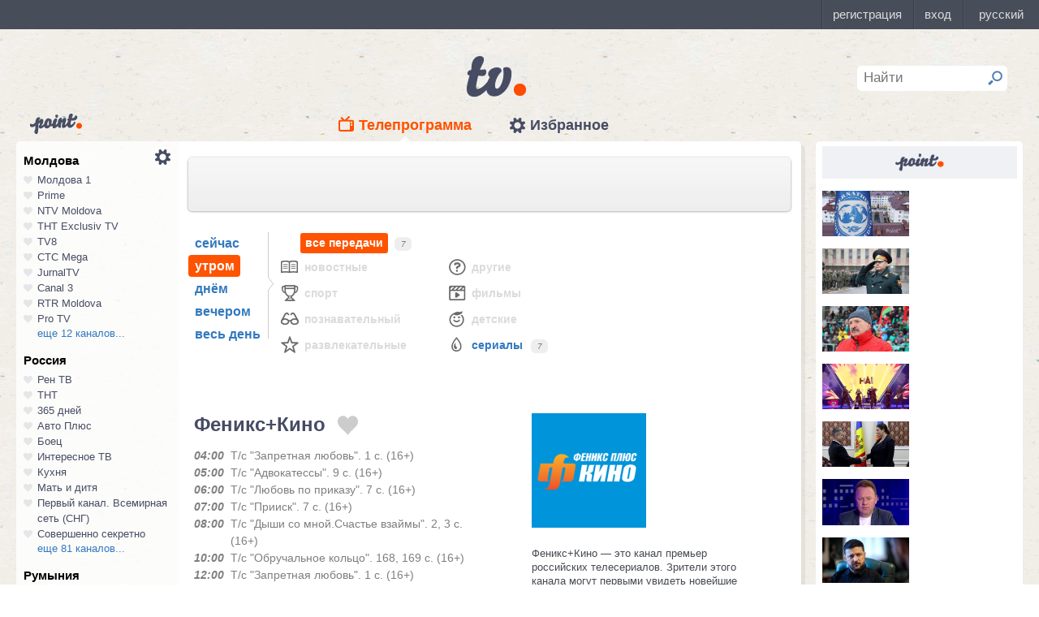

--- FILE ---
content_type: text/html; charset=UTF-8
request_url: https://point.md/ru/tv/fenixplus/01-07-2022?range=1
body_size: 20872
content:
<!DOCTYPE html>
<!--[if lt IE 7]> <html class="no-js lt-ie9 lt-ie8 lt-ie7" lang="ru"> <![endif]-->
<!--[if IE 7]> <html class="no-js lt-ie9 lt-ie8" lang="ru"> <![endif]-->
<!--[if IE 8]> <html class="no-js lt-ie9" lang="ru"> <![endif]-->
<!--[if gt IE 8]><!--> <html class="no-js" lang="ru"> <!--<![endif]-->
<head>
<meta charset="utf-8">
<title>Телепрограмма Феникс+Кино Программа передач Феникс+Кино на 01 июля 2022.</title>
<meta name="referrer" content="always">
<meta name="referrer" content="unsafe-url">
<meta property="fb:pages" content="291206964288143" />
<meta name="description" content="Телеканал Феникс+Кино: программа телепередач канала Феникс+Кино на 01 июля 2022, программа ТВ передач канала Феникс+Кино на 01 июля 2022.">
<meta http-equiv="X-UA-Compatible" content="IE=edge">
<meta http-equiv="Content-language" content="ru">
<meta name="viewport" content="width=device-width, initial-scale=1">
<meta name="91564b2866880340b54fca4e61da2ba7" content="">
<meta property="og:title" content='Телепрограмма Феникс+Кино Программа передач Феникс+Кино на 01 июля 2022.'>
<meta property="og:description" content='Телеканал Феникс+Кино: программа телепередач канала Феникс+Кино на 01 июля 2022, программа ТВ передач канала Феникс+Кино на 01 июля 2022.'>
<meta name="google-site-verification" content="MgzPYYwLsDBR3MwyP5vQwaNntlZhsA9ZbHzqi76XkTI" />
<meta name="google-site-verification" content="FbAVYAlIfMOs5JMfrra3FNGi9ob3inMGXMey6DxGaTQ" />
<meta property="og:site_name" content="Point.md">
<link rel="manifest" href="/manifest.json">
<link rel="apple-touch-icon" href="/static/assets/i/common/favicons/apple-touch-icon.png?v=eb4027d0bf92e5b8e0fcb1718130d86a">
<link rel="icon" type="image/png" sizes="32x32" href="/static/assets/i/common/favicons/favicon-32x32.png?v=a53f946719508f607cfc0dd7d20ec198">
<link rel="icon" type="image/png" sizes="16x16" href="/static/assets/i/common/favicons/favicon-16x16.png?v=9d63d703e9736f82d2d8bf1f322c7d3e">
<link rel='shortcut icon' href="/static/assets/i/common/favicons/favicon.ico?v=2f9cff9c47dc1b5e7827967e1c9c1ac3">
<link rel="mask-icon" href="/static/assets/i/common/favicons/safari-pinned-tab.svg?v=04489c59e4fa654bc5fafc8d94255afe" color="#5bbad5">
<meta name="msapplication-TileColor" content="#00aba9">
<meta name="theme-color" content="#ffffff">
<script src="https://cdn.jsdelivr.net/npm/chart.js@2.8.0"></script>

<meta name="keywords" content="Феникс+Кино, телепрограмма, программа передач, на 01 июля 2022">

<!-- Google Tag Manager -->
<script>(function(w,d,s,l,i){w[l]=w[l]||[];w[l].push({'gtm.start':
new Date().getTime(),event:'gtm.js'});var f=d.getElementsByTagName(s)[0],
j=d.createElement(s),dl=l!='dataLayer'?'&l='+l:'';j.async=true;j.src=
'https://www.googletagmanager.com/gtm.js?id='+i+dl;f.parentNode.insertBefore(j,f);
})(window,document,'script','dataLayer','GTM-TK7TMRL');</script>
<!-- End Google Tag Manager -->
<meta property="og:type" content="website">
<meta property="og:image:width" content="600">
<meta property="og:image:height" content="315">
<meta property="og:image" itemprop="image" content="https://point.md/static/assets/i/common/logo-og.png">


<meta property="og:url" content="https://point.md/ru/tv/fenixplus/01-07-2022?range=1">


<link rel="preload" href="/static/assets/fonts/Inter-Regular-Web.ttf" as="font" crossorigin="anonymous" />
<link rel="preload" href="/static/assets/fonts/Inter-Bold.ttf" as="font" crossorigin="anonymous" />
<link rel="preload" href="/static/assets/fonts/Inter-SemiBold.ttf" as="font" crossorigin="anonymous" />
<link rel="alternate" hreflang="ro" href="https://point.md/ro/">
<link rel="icon" type="icon" href="/static/favicon.ico?v=35b5f75047dfd55dd1d603080c3ded93">
<link rel="stylesheet" rel="preload" href="/static/assets/dist/css/styles.css?v=16122020" as="style">
<script data-ad-client="ca-pub-1293188035257222" async src="https://pagead2.googlesyndication.com/pagead/js/adsbygoogle.js"></script>
</head>
<body class="tv-page" >
<!-- Google Tag Manager (noscript) -->
<noscript><iframe src="https://www.googletagmanager.com/ns.html?id=GTM-TK7TMRL"
height="0" width="0" style="display:none;visibility:hidden"></iframe></noscript>
<!-- End Google Tag Manager (noscript) -->
<style>
#topbar-panel {
display: block;
position: fixed;
top: 0;
left: 0;
z-index: 100;
width: 100%;
height: 36px;
}
#topbar{
display: block;
position: fixed;
top: 0;
left: 0;
z-index: 20000;
width: 100%;
height: 36px;
background: #474D59;
}
</style>
<script
id="topbar"
src="//simpalsid.com/simpalsid/static/js/loader.min.js?v=202003"
data-project-id="5107de83-f208-4ca4-87ed-9b69d58d16e1"
async></script>

<script src="/static/components/votum-client/dist/browser-votum-client-app.js?v=2.5.63"></script>
<!--[if lt IE 7]><p class="chromeframe">Вы используете <strong>устаревший</strong> браузер. Пожалуйста <a href="http://browsehappy.com/">обновите ваш браузер</a> или <a href="http://www.google.com/chromeframe/?redirect=true">активируйте Google Chrome Frame</a>.</p><![endif]-->


<div class="wrapper" itemscope itemtype="https://schema.org/WebPage">
<img src="/static/assets/i/common/logo-news.png" class="logo-for-print" alt="point news">
<header class="header">

<header class="tv__header">
<a class="tv__header__logo"href="/ru/tv"></a>
<a class="tv__header__point" href="/"></a>
<nav class="tv__header__navigation" >
<ul>
<li class="m-active">
<a class="tv__header__navigation__tvprogramm " href="/ru/tv">Телепрограмма</a>
</li>
<li class="">
<a class="tv__header__navigation__settings" href="/ru/tv/settings">Избранное</a>
</li>
</ul>
</nav>
<div class="tv__header__search" id="tv_search_form">
<fieldset>
<input value="" name="q" id="tv_search_input" type="text" class="query" placeholder="Найти" maxlength="40" data-lang="ru" autocomplete="off" >
<button id="searchbutton" type="submit"></button>
</fieldset>
<ul class="tv__header__search__autocomplete" >
</ul>
</div>
</header>
<script>
const layerObject = {
event: 'page_view',
pageType: 'tvpage',
};

window.dataLayer.push(layerObject);
</script>

</header>
<div class="content"
itemscope itemtype="http://www.schema.org/NewsArticle">

<div class="wrapper">
<section class="clearfix" id="container">
<aside class="channel__list" id="channel-list"><a class="channel__list__settings" href="/ru/tv/settings"></a>

<section class="channel__list__region">
<header class="channel__list__region__title">
Молдова
</header>
<ul class="channels_list_for_22">




<li data-channel-id-forfav="110" class="

">
<a href="/ru/tv/moldova1">
<i title="Нажмите, чтобы добавить канал Молдова 1 в избранное"
data-lang="ru"
data-action="add"
data-channel="110"
class=""></i>
Молдова 1
</a>
</li>




<li data-channel-id-forfav="145" class="

">
<a href="/ru/tv/prime">
<i title="Нажмите, чтобы добавить канал Prime в избранное"
data-lang="ru"
data-action="add"
data-channel="145"
class=""></i>
Prime
</a>
</li>




<li data-channel-id-forfav="413" class="

">
<a href="/ru/tv/NTV-Moldova">
<i title="Нажмите, чтобы добавить канал NTV Moldova в избранное"
data-lang="ru"
data-action="add"
data-channel="413"
class=""></i>
NTV Moldova
</a>
</li>




<li data-channel-id-forfav="141" class="

">
<a href="/ru/tv/tnt-exclusiv">
<i title="Нажмите, чтобы добавить канал ТНТ Exclusiv TV в избранное"
data-lang="ru"
data-action="add"
data-channel="141"
class=""></i>
ТНТ Exclusiv TV
</a>
</li>




<li data-channel-id-forfav="142" class="

">
<a href="/ru/tv/tv8">
<i title="Нажмите, чтобы добавить канал TV8 в избранное"
data-lang="ru"
data-action="add"
data-channel="142"
class=""></i>
TV8
</a>
</li>




<li data-channel-id-forfav="140" class="

">
<a href="/ru/tv/ctc">
<i title="Нажмите, чтобы добавить канал СТС Mega в избранное"
data-lang="ru"
data-action="add"
data-channel="140"
class=""></i>
СТС Mega
</a>
</li>




<li data-channel-id-forfav="207" class="

">
<a href="/ru/tv/jurnaltv">
<i title="Нажмите, чтобы добавить канал JurnalTV в избранное"
data-lang="ru"
data-action="add"
data-channel="207"
class=""></i>
JurnalTV
</a>
</li>




<li data-channel-id-forfav="219" class="

">
<a href="/ru/tv/canal3">
<i title="Нажмите, чтобы добавить канал Canal 3 в избранное"
data-lang="ru"
data-action="add"
data-channel="219"
class=""></i>
Canal 3
</a>
</li>




<li data-channel-id-forfav="229" class="

">
<a href="/ru/tv/rtr">
<i title="Нажмите, чтобы добавить канал RTR Moldova в избранное"
data-lang="ru"
data-action="add"
data-channel="229"
class=""></i>
RTR Moldova
</a>
</li>




<li data-channel-id-forfav="138" class="

">
<a href="/ru/tv/protv-moldova">
<i title="Нажмите, чтобы добавить канал Pro TV в избранное"
data-lang="ru"
data-action="add"
data-channel="138"
class=""></i>
Pro TV
</a>
</li>




<li data-channel-id-forfav="189" class="

hidden_channel">
<a href="/ru/tv/familiadomashniy">
<i title="Нажмите, чтобы добавить канал Familia Domashniy в избранное"
data-lang="ru"
data-action="add"
data-channel="189"
class=""></i>
Familia Domashniy
</a>
</li>








<li data-channel-id-forfav="217" class="

hidden_channel">
<a href="/ru/tv/noroctv">
<i title="Нажмите, чтобы добавить канал Noroc в избранное"
data-lang="ru"
data-action="add"
data-channel="217"
class=""></i>
Noroc
</a>
</li>




<li data-channel-id-forfav="37" class="

hidden_channel">
<a href="/ru/tv/n4">
<i title="Нажмите, чтобы добавить канал N4 в избранное"
data-lang="ru"
data-action="add"
data-channel="37"
class=""></i>
N4
</a>
</li>




<li data-channel-id-forfav="4" class="

hidden_channel">
<a href="/ru/tv/canal2">
<i title="Нажмите, чтобы добавить канал Canal 2 в избранное"
data-lang="ru"
data-action="add"
data-channel="4"
class=""></i>
Canal 2
</a>
</li>




<li data-channel-id-forfav="8" class="

hidden_channel">
<a href="/ru/tv/acasa">
<i title="Нажмите, чтобы добавить канал Acasa в избранное"
data-lang="ru"
data-action="add"
data-channel="8"
class=""></i>
Acasa
</a>
</li>




<li data-channel-id-forfav="90" class="

hidden_channel">
<a href="/ru/tv/tvc21">
<i title="Нажмите, чтобы добавить канал TVC-21 в избранное"
data-lang="ru"
data-action="add"
data-channel="90"
class=""></i>
TVC-21
</a>
</li>
















































































































<li data-channel-id-forfav="218" class="

hidden_channel">
<a href="/ru/tv/accenttv">
<i title="Нажмите, чтобы добавить канал Accent TV в избранное"
data-lang="ru"
data-action="add"
data-channel="218"
class=""></i>
Accent TV
</a>
</li>






























































<li data-channel-id-forfav="362" class="

hidden_channel">
<a href="/ru/tv/tvr">
<i title="Нажмите, чтобы добавить канал TVR Moldova в избранное"
data-lang="ru"
data-action="add"
data-channel="362"
class=""></i>
TVR Moldova
</a>
</li>










<li data-channel-id-forfav="408" class="

hidden_channel">
<a href="/ru/tv/zona-m">
<i title="Нажмите, чтобы добавить канал Zona M в избранное"
data-lang="ru"
data-action="add"
data-channel="408"
class=""></i>
Zona M
</a>
</li>




<li data-channel-id-forfav="409" class="

hidden_channel">
<a href="/ru/tv/busuioc-tv">
<i title="Нажмите, чтобы добавить канал Busuioc TV в избранное"
data-lang="ru"
data-action="add"
data-channel="409"
class=""></i>
Busuioc TV
</a>
</li>




<li data-channel-id-forfav="414" class="

hidden_channel">
<a href="/ru/tv/agro-tv">
<i title="Нажмите, чтобы добавить канал Agro TV в избранное"
data-lang="ru"
data-action="add"
data-channel="414"
class=""></i>
Agro TV
</a>
</li>




<li data-channel-id-forfav="418" class="

hidden_channel">
<a href="/ru/tv/itv-moldova">
<i title="Нажмите, чтобы добавить канал ITV Moldova в избранное"
data-lang="ru"
data-action="add"
data-channel="418"
class=""></i>
ITV Moldova
</a>
</li>
























































































</ul>

<a class="channel__list__more"
data-channels-list=".channels_list_for_22"
href="#" title="Нажмите, чтобы развернуть список каналов для региона"
data-text-before="еще 12 каналов..."
data-text-after="свернуть"
data-state="hidden">
еще 12 каналов...
</a>

</section>

<section class="channel__list__region">
<header class="channel__list__region__title">
Россия
</header>
<ul class="channels_list_for_31">


























<li data-channel-id-forfav="230" class="

">
<a href="/ru/tv/rentv">
<i title="Нажмите, чтобы добавить канал Рен ТВ в избранное"
data-lang="ru"
data-action="add"
data-channel="230"
class=""></i>
Рен ТВ
</a>
</li>




<li data-channel-id-forfav="83" class="

">
<a href="/ru/tv/tnt">
<i title="Нажмите, чтобы добавить канал ТНТ в избранное"
data-lang="ru"
data-action="add"
data-channel="83"
class=""></i>
ТНТ
</a>
</li>














<li data-channel-id-forfav="1" class="

">
<a href="/ru/tv/365days">
<i title="Нажмите, чтобы добавить канал 365 дней в избранное"
data-lang="ru"
data-action="add"
data-channel="1"
class=""></i>
365 дней
</a>
</li>




<li data-channel-id-forfav="100" class="

">
<a href="/ru/tv/autoplus">
<i title="Нажмите, чтобы добавить канал Авто Плюс в избранное"
data-lang="ru"
data-action="add"
data-channel="100"
class=""></i>
Авто Плюс
</a>
</li>




<li data-channel-id-forfav="101" class="

">
<a href="/ru/tv/boec">
<i title="Нажмите, чтобы добавить канал Боец в избранное"
data-lang="ru"
data-action="add"
data-channel="101"
class=""></i>
Боец
</a>
</li>






<li data-channel-id-forfav="105" class="

">
<a href="/ru/tv/interesnoetv">
<i title="Нажмите, чтобы добавить канал Интересное ТВ в избранное"
data-lang="ru"
data-action="add"
data-channel="105"
class=""></i>
Интересное ТВ
</a>
</li>




<li data-channel-id-forfav="108" class="

">
<a href="/ru/tv/kuhnyatv">
<i title="Нажмите, чтобы добавить канал Кухня в избранное"
data-lang="ru"
data-action="add"
data-channel="108"
class=""></i>
Кухня
</a>
</li>




<li data-channel-id-forfav="109" class="

">
<a href="/ru/tv/mama-tv">
<i title="Нажмите, чтобы добавить канал Мать и дитя в избранное"
data-lang="ru"
data-action="add"
data-channel="109"
class=""></i>
Мать и дитя
</a>
</li>






<li data-channel-id-forfav="115" class="

">
<a href="/ru/tv/perviy-kanal-vsemirnaya-set">
<i title="Нажмите, чтобы добавить канал Первый канал. Всемирная сеть (СНГ) в избранное"
data-lang="ru"
data-action="add"
data-channel="115"
class=""></i>
Первый канал. Всемирная сеть (СНГ)
</a>
</li>




<li data-channel-id-forfav="117" class="

">
<a href="/ru/tv/sovsekretno">
<i title="Нажмите, чтобы добавить канал Совершенно секретно в избранное"
data-lang="ru"
data-action="add"
data-channel="117"
class=""></i>
Совершенно секретно
</a>
</li>






<li data-channel-id-forfav="12" class="

hidden_channel">
<a href="/ru/tv/tvkultura">
<i title="Нажмите, чтобы добавить канал Россия К в избранное"
data-lang="ru"
data-action="add"
data-channel="12"
class=""></i>
Россия К
</a>
</li>






<li data-channel-id-forfav="121" class="
 channel__list__selected
hidden_channel">
<a href="/ru/tv/fenixplus">
<i title="Нажмите, чтобы добавить канал Феникс+Кино в избранное"
data-lang="ru"
data-action="add"
data-channel="121"
class=""></i>
Феникс+Кино
</a>
</li>






<li data-channel-id-forfav="13" class="

hidden_channel">
<a href="/ru/tv/peretz">
<i title="Нажмите, чтобы добавить канал Перец в избранное"
data-lang="ru"
data-action="add"
data-channel="13"
class=""></i>
Перец
</a>
</li>






<li data-channel-id-forfav="133" class="

hidden_channel">
<a href="/ru/tv/fox-life">
<i title="Нажмите, чтобы добавить канал Fox-Life в избранное"
data-lang="ru"
data-action="add"
data-channel="133"
class=""></i>
Fox-Life
</a>
</li>




<li data-channel-id-forfav="134" class="

hidden_channel">
<a href="/ru/tv/illuzion">
<i title="Нажмите, чтобы добавить канал Иллюзион+ в избранное"
data-lang="ru"
data-action="add"
data-channel="134"
class=""></i>
Иллюзион+
</a>
</li>






<li data-channel-id-forfav="14" class="

hidden_channel">
<a href="/ru/tv/tdk">
<i title="Нажмите, чтобы добавить канал Дамский клуб в избранное"
data-lang="ru"
data-action="add"
data-channel="14"
class=""></i>
Дамский клуб
</a>
</li>








<li data-channel-id-forfav="147" class="

hidden_channel">
<a href="/ru/tv/telekanaldetskiy">
<i title="Нажмите, чтобы добавить канал Детский в избранное"
data-lang="ru"
data-action="add"
data-channel="147"
class=""></i>
Детский
</a>
</li>






<li data-channel-id-forfav="149" class="

hidden_channel">
<a href="/ru/tv/ntvplus">
<i title="Нажмите, чтобы добавить канал НТВ+ Киносоюз в избранное"
data-lang="ru"
data-action="add"
data-channel="149"
class=""></i>
НТВ+ Киносоюз
</a>
</li>




<li data-channel-id-forfav="15" class="

hidden_channel">
<a href="/ru/tv/domashniy">
<i title="Нажмите, чтобы добавить канал Домашний в избранное"
data-lang="ru"
data-action="add"
data-channel="15"
class=""></i>
Домашний
</a>
</li>




<li data-channel-id-forfav="155" class="

hidden_channel">
<a href="/ru/tv/tvzvezda">
<i title="Нажмите, чтобы добавить канал Звезда в избранное"
data-lang="ru"
data-action="add"
data-channel="155"
class=""></i>
Звезда
</a>
</li>










<li data-channel-id-forfav="16" class="

hidden_channel">
<a href="/ru/tv/drive">
<i title="Нажмите, чтобы добавить канал Драйв в избранное"
data-lang="ru"
data-action="add"
data-channel="16"
class=""></i>
Драйв
</a>
</li>




<li data-channel-id-forfav="166" class="

hidden_channel">
<a href="/ru/tv/retro">
<i title="Нажмите, чтобы добавить канал Ретро в избранное"
data-lang="ru"
data-action="add"
data-channel="166"
class=""></i>
Ретро
</a>
</li>




<li data-channel-id-forfav="167" class="

hidden_channel">
<a href="/ru/tv/perviy-avtomobilni">
<i title="Нажмите, чтобы добавить канал Первый автомобильный в избранное"
data-lang="ru"
data-action="add"
data-channel="167"
class=""></i>
Первый автомобильный
</a>
</li>




<li data-channel-id-forfav="168" class="

hidden_channel">
<a href="/ru/tv/axnscifi">
<i title="Нажмите, чтобы добавить канал AXN Sci Fi в избранное"
data-lang="ru"
data-action="add"
data-channel="168"
class=""></i>
AXN Sci Fi
</a>
</li>








<li data-channel-id-forfav="173" class="

hidden_channel">
<a href="/ru/tv/pyatyy-kanal-sankt-peterburg">
<i title="Нажмите, чтобы добавить канал Петербург - 5-й канал в избранное"
data-lang="ru"
data-action="add"
data-channel="173"
class=""></i>
Петербург - 5-й канал
</a>
</li>




<li data-channel-id-forfav="174" class="

hidden_channel">
<a href="/ru/tv/domkino">
<i title="Нажмите, чтобы добавить канал Дом кино в избранное"
data-lang="ru"
data-action="add"
data-channel="174"
class=""></i>
Дом кино
</a>
</li>




<li data-channel-id-forfav="175" class="

hidden_channel">
<a href="/ru/tv/eurocinema">
<i title="Нажмите, чтобы добавить канал Еврокино в избранное"
data-lang="ru"
data-action="add"
data-channel="175"
class=""></i>
Еврокино
</a>
</li>




<li data-channel-id-forfav="179" class="

hidden_channel">
<a href="/ru/tv/spas">
<i title="Нажмите, чтобы добавить канал Спас в избранное"
data-lang="ru"
data-action="add"
data-channel="179"
class=""></i>
Спас
</a>
</li>




<li data-channel-id-forfav="18" class="

hidden_channel">
<a href="/ru/tv/eurosport">
<i title="Нажмите, чтобы добавить канал Евроспорт в избранное"
data-lang="ru"
data-action="add"
data-channel="18"
class=""></i>
Евроспорт
</a>
</li>




<li data-channel-id-forfav="182" class="

hidden_channel">
<a href="/ru/tv/rossiya-24">
<i title="Нажмите, чтобы добавить канал Россия 24 в избранное"
data-lang="ru"
data-action="add"
data-channel="182"
class=""></i>
Россия 24
</a>
</li>




<li data-channel-id-forfav="183" class="

hidden_channel">
<a href="/ru/tv/laminor">
<i title="Нажмите, чтобы добавить канал Ля-минор в избранное"
data-lang="ru"
data-action="add"
data-channel="183"
class=""></i>
Ля-минор
</a>
</li>




<li data-channel-id-forfav="19" class="

hidden_channel">
<a href="/ru/tv/eurosport2">
<i title="Нажмите, чтобы добавить канал Евроспорт 2 в избранное"
data-lang="ru"
data-action="add"
data-channel="19"
class=""></i>
Евроспорт 2
</a>
</li>




<li data-channel-id-forfav="191" class="

hidden_channel">
<a href="/ru/tv/russkaya-noch">
<i title="Нажмите, чтобы добавить канал Русская ночь в избранное"
data-lang="ru"
data-action="add"
data-channel="191"
class=""></i>
Русская ночь
</a>
</li>








<li data-channel-id-forfav="200" class="

hidden_channel">
<a href="/ru/tv/nastoyaschee_strashnoe_televidenie">
<i title="Нажмите, чтобы добавить канал Настоящее Страшное Телевидение в избранное"
data-lang="ru"
data-action="add"
data-channel="200"
class=""></i>
Настоящее Страшное Телевидение
</a>
</li>




<li data-channel-id-forfav="201" class="

hidden_channel">
<a href="/ru/tv/vremea">
<i title="Нажмите, чтобы добавить канал Время в избранное"
data-lang="ru"
data-action="add"
data-channel="201"
class=""></i>
Время
</a>
</li>




<li data-channel-id-forfav="202" class="

hidden_channel">
<a href="/ru/tv/moyaplaneta">
<i title="Нажмите, чтобы добавить канал Моя планета в избранное"
data-lang="ru"
data-action="add"
data-channel="202"
class=""></i>
Моя планета
</a>
</li>




<li data-channel-id-forfav="205" class="

hidden_channel">
<a href="/ru/tv/sarafan">
<i title="Нажмите, чтобы добавить канал Сарафан в избранное"
data-lang="ru"
data-action="add"
data-channel="205"
class=""></i>
Сарафан
</a>
</li>




<li data-channel-id-forfav="209" class="

hidden_channel">
<a href="/ru/tv/viasat-nature">
<i title="Нажмите, чтобы добавить канал Viasat Nature CEE в избранное"
data-lang="ru"
data-action="add"
data-channel="209"
class=""></i>
Viasat Nature CEE
</a>
</li>




<li data-channel-id-forfav="21" class="

hidden_channel">
<a href="/ru/tv/viasat-nature-cee">
<i title="Нажмите, чтобы добавить канал Viasat Explorer в избранное"
data-lang="ru"
data-action="add"
data-channel="21"
class=""></i>
Viasat Explorer
</a>
</li>








<li data-channel-id-forfav="220" class="

hidden_channel">
<a href="/ru/tv/karusel">
<i title="Нажмите, чтобы добавить канал Карусель в избранное"
data-lang="ru"
data-action="add"
data-channel="220"
class=""></i>
Карусель
</a>
</li>








<li data-channel-id-forfav="223" class="

hidden_channel">
<a href="/ru/tv/psikhologiya-21">
<i title="Нажмите, чтобы добавить канал Психология 21 в избранное"
data-lang="ru"
data-action="add"
data-channel="223"
class=""></i>
Психология 21
</a>
</li>




<li data-channel-id-forfav="224" class="

hidden_channel">
<a href="/ru/tv/domashnie-zhivotnye">
<i title="Нажмите, чтобы добавить канал Домашние животные в избранное"
data-lang="ru"
data-action="add"
data-channel="224"
class=""></i>
Домашние животные
</a>
</li>




<li data-channel-id-forfav="225" class="

hidden_channel">
<a href="/ru/tv/voprosy-i-otvety">
<i title="Нажмите, чтобы добавить канал Вопросы и ответы в избранное"
data-lang="ru"
data-action="add"
data-channel="225"
class=""></i>
Вопросы и ответы
</a>
</li>




<li data-channel-id-forfav="23" class="

hidden_channel">
<a href="/ru/tv/viasat-history">
<i title="Нажмите, чтобы добавить канал Viasat History в избранное"
data-lang="ru"
data-action="add"
data-channel="23"
class=""></i>
Viasat History
</a>
</li>






<li data-channel-id-forfav="25" class="

hidden_channel">
<a href="/ru/tv/russkiyillusion">
<i title="Нажмите, чтобы добавить канал Русский иллюзион в избранное"
data-lang="ru"
data-action="add"
data-channel="25"
class=""></i>
Русский иллюзион
</a>
</li>








<li data-channel-id-forfav="28" class="

hidden_channel">
<a href="/ru/tv/k1">
<i title="Нажмите, чтобы добавить канал К 1 в избранное"
data-lang="ru"
data-action="add"
data-channel="28"
class=""></i>
К 1
</a>
</li>




<li data-channel-id-forfav="29" class="

hidden_channel">
<a href="/ru/tv/k2">
<i title="Нажмите, чтобы добавить канал К 2 в избранное"
data-lang="ru"
data-action="add"
data-channel="29"
class=""></i>
К 2
</a>
</li>




<li data-channel-id-forfav="298" class="

hidden_channel">
<a href="/ru/tv/khl">
<i title="Нажмите, чтобы добавить канал Континентальная Хоккейная Лига в избранное"
data-lang="ru"
data-action="add"
data-channel="298"
class=""></i>
Континентальная Хоккейная Лига
</a>
</li>






<li data-channel-id-forfav="30" class="

hidden_channel">
<a href="/ru/tv/ntv-plus-kinohit">
<i title="Нажмите, чтобы добавить канал НТВ+ Кинохит в избранное"
data-lang="ru"
data-action="add"
data-channel="30"
class=""></i>
НТВ+ Кинохит
</a>
</li>




<li data-channel-id-forfav="300" class="

hidden_channel">
<a href="/ru/tv/ntv-plyus-futbol-2">
<i title="Нажмите, чтобы добавить канал НТВ+ Футбол-2 в избранное"
data-lang="ru"
data-action="add"
data-channel="300"
class=""></i>
НТВ+ Футбол-2
</a>
</li>








<li data-channel-id-forfav="314" class="

hidden_channel">
<a href="/ru/tv/you">
<i title="Нажмите, чтобы добавить канал Ю в избранное"
data-lang="ru"
data-action="add"
data-channel="314"
class=""></i>
Ю
</a>
</li>






<li data-channel-id-forfav="322" class="

hidden_channel">
<a href="/ru/tv/tv1000-megahit-hd">
<i title="Нажмите, чтобы добавить канал TV1000 Megahit HD в избранное"
data-lang="ru"
data-action="add"
data-channel="322"
class=""></i>
TV1000 Megahit HD
</a>
</li>




<li data-channel-id-forfav="323" class="

hidden_channel">
<a href="/ru/tv/tvV1000-comedy-hd">
<i title="Нажмите, чтобы добавить канал TV1000 Comedy HD в избранное"
data-lang="ru"
data-action="add"
data-channel="323"
class=""></i>
TV1000 Comedy HD
</a>
</li>




<li data-channel-id-forfav="33" class="

hidden_channel">
<a href="/ru/tv/mir">
<i title="Нажмите, чтобы добавить канал Мир в избранное"
data-lang="ru"
data-action="add"
data-channel="33"
class=""></i>
Мир
</a>
</li>








<li data-channel-id-forfav="35" class="

hidden_channel">
<a href="/ru/tv/mtv-ru">
<i title="Нажмите, чтобы добавить канал MTV (Россия) в избранное"
data-lang="ru"
data-action="add"
data-channel="35"
class=""></i>
MTV (Россия)
</a>
</li>




<li data-channel-id-forfav="36" class="

hidden_channel">
<a href="/ru/tv/muz-tv">
<i title="Нажмите, чтобы добавить канал МузТВ в избранное"
data-lang="ru"
data-action="add"
data-channel="36"
class=""></i>
МузТВ
</a>
</li>






<li data-channel-id-forfav="388" class="

hidden_channel">
<a href="/ru/tv/mulit">
<i title="Нажмите, чтобы добавить канал МУЛЬТ в избранное"
data-lang="ru"
data-action="add"
data-channel="388"
class=""></i>
МУЛЬТ
</a>
</li>






<li data-channel-id-forfav="40" class="

hidden_channel">
<a href="/ru/tv/ntv-plus-nashe-kino">
<i title="Нажмите, чтобы добавить канал НТВ+ Наше новое кино в избранное"
data-lang="ru"
data-action="add"
data-channel="40"
class=""></i>
НТВ+ Наше новое кино
</a>
</li>












<li data-channel-id-forfav="43" class="

hidden_channel">
<a href="/ru/tv/ntv">
<i title="Нажмите, чтобы добавить канал НТВ в избранное"
data-lang="ru"
data-action="add"
data-channel="43"
class=""></i>
НТВ
</a>
</li>




<li data-channel-id-forfav="44" class="

hidden_channel">
<a href="/ru/tv/ntv-plyus-nashe-kino">
<i title="Нажмите, чтобы добавить канал НТВ+ Наше кино в избранное"
data-lang="ru"
data-action="add"
data-channel="44"
class=""></i>
НТВ+ Наше кино
</a>
</li>




<li data-channel-id-forfav="45" class="

hidden_channel">
<a href="/ru/tv/nashe-lyubimoe-kino">
<i title="Нажмите, чтобы добавить канал Наше любимое кино в избранное"
data-lang="ru"
data-action="add"
data-channel="45"
class=""></i>
Наше любимое кино
</a>
</li>




<li data-channel-id-forfav="46" class="

hidden_channel">
<a href="/ru/tv/ntv-plyus-kinoklub">
<i title="Нажмите, чтобы добавить канал НТВ+ Киноклуб в избранное"
data-lang="ru"
data-action="add"
data-channel="46"
class=""></i>
НТВ+ Киноклуб
</a>
</li>




<li data-channel-id-forfav="48" class="

hidden_channel">
<a href="/ru/tv/detskiy-mir">
<i title="Нажмите, чтобы добавить канал Детский мир в избранное"
data-lang="ru"
data-action="add"
data-channel="48"
class=""></i>
Детский мир
</a>
</li>




<li data-channel-id-forfav="49" class="

hidden_channel">
<a href="/ru/tv/rtvi">
<i title="Нажмите, чтобы добавить канал RTVi в избранное"
data-lang="ru"
data-action="add"
data-channel="49"
class=""></i>
RTVi
</a>
</li>




<li data-channel-id-forfav="5" class="

hidden_channel">
<a href="/ru/tv/5-kanal">
<i title="Нажмите, чтобы добавить канал 5 Телеканал в избранное"
data-lang="ru"
data-action="add"
data-channel="5"
class=""></i>
5 Телеканал
</a>
</li>




<li data-channel-id-forfav="50" class="

hidden_channel">
<a href="/ru/tv/ntv-plus-premiera">
<i title="Нажмите, чтобы добавить канал НТВ+ Премьера в избранное"
data-lang="ru"
data-action="add"
data-channel="50"
class=""></i>
НТВ+ Премьера
</a>
</li>




<li data-channel-id-forfav="51" class="

hidden_channel">
<a href="/ru/tv/ntv-plus-footbal">
<i title="Нажмите, чтобы добавить канал НТВ+ Футбол в избранное"
data-lang="ru"
data-action="add"
data-channel="51"
class=""></i>
НТВ+ Футбол
</a>
</li>




<li data-channel-id-forfav="53" class="

hidden_channel">
<a href="/ru/tv/discovery-channel-ru">
<i title="Нажмите, чтобы добавить канал Discovery Channel (Россия) в избранное"
data-lang="ru"
data-action="add"
data-channel="53"
class=""></i>
Discovery Channel (Россия)
</a>
</li>




<li data-channel-id-forfav="54" class="

hidden_channel">
<a href="/ru/tv/animal-planet-ru">
<i title="Нажмите, чтобы добавить канал Animal Planet (Россия) в избранное"
data-lang="ru"
data-action="add"
data-channel="54"
class=""></i>
Animal Planet (Россия)
</a>
</li>




<li data-channel-id-forfav="58" class="

hidden_channel">
<a href="/ru/tv/tlc">
<i title="Нажмите, чтобы добавить канал TLC в избранное"
data-lang="ru"
data-action="add"
data-channel="58"
class=""></i>
TLC
</a>
</li>








<li data-channel-id-forfav="63" class="

hidden_channel">
<a href="/ru/tv/reality">
<i title="Нажмите, чтобы добавить канал Reality в избранное"
data-lang="ru"
data-action="add"
data-channel="63"
class=""></i>
Reality
</a>
</li>




<li data-channel-id-forfav="64" class="

hidden_channel">
<a href="/ru/tv/ntv-mir">
<i title="Нажмите, чтобы добавить канал НТВ-Мир в избранное"
data-lang="ru"
data-action="add"
data-channel="64"
class=""></i>
НТВ-Мир
</a>
</li>




<li data-channel-id-forfav="65" class="

hidden_channel">
<a href="/ru/tv/okhota-i-rybalka">
<i title="Нажмите, чтобы добавить канал Охота и рыбалка в избранное"
data-lang="ru"
data-action="add"
data-channel="65"
class=""></i>
Охота и рыбалка
</a>
</li>






<li data-channel-id-forfav="67" class="

hidden_channel">
<a href="/ru/tv/perviy-kanal-vsemirnaya-set">
<i title="Нажмите, чтобы добавить канал Первый канал. Всемирная сеть в избранное"
data-lang="ru"
data-action="add"
data-channel="67"
class=""></i>
Первый канал. Всемирная сеть
</a>
</li>




<li data-channel-id-forfav="68" class="

hidden_channel">
<a href="/ru/tv/rtr_planeta_cng">
<i title="Нажмите, чтобы добавить канал РТР "Планета" (СНГ) в избранное"
data-lang="ru"
data-action="add"
data-channel="68"
class=""></i>
РТР "Планета" (СНГ)
</a>
</li>




<li data-channel-id-forfav="7" class="

hidden_channel">
<a href="/ru/tv/24-tehno">
<i title="Нажмите, чтобы добавить канал 24 Техно в избранное"
data-lang="ru"
data-action="add"
data-channel="7"
class=""></i>
24 Техно
</a>
</li>






<li data-channel-id-forfav="72" class="

hidden_channel">
<a href="/ru/tv/rbc-tv">
<i title="Нажмите, чтобы добавить канал РБК-ТВ в избранное"
data-lang="ru"
data-action="add"
data-channel="72"
class=""></i>
РБК-ТВ
</a>
</li>




<li data-channel-id-forfav="73" class="

hidden_channel">
<a href="/ru/tv/rentv">
<i title="Нажмите, чтобы добавить канал Рен ТВ в избранное"
data-lang="ru"
data-action="add"
data-channel="73"
class=""></i>
Рен ТВ
</a>
</li>




<li data-channel-id-forfav="75" class="

hidden_channel">
<a href="/ru/tv/rtr-planeta">
<i title="Нажмите, чтобы добавить канал РТР "Планета" в избранное"
data-lang="ru"
data-action="add"
data-channel="75"
class=""></i>
РТР "Планета"
</a>
</li>




<li data-channel-id-forfav="76" class="

hidden_channel">
<a href="/ru/tv/rossia-1">
<i title="Нажмите, чтобы добавить канал Россия 1 в избранное"
data-lang="ru"
data-action="add"
data-channel="76"
class=""></i>
Россия 1
</a>
</li>




<li data-channel-id-forfav="78" class="

hidden_channel">
<a href="/ru/tv/rossia-2">
<i title="Нажмите, чтобы добавить канал Россия 2 в избранное"
data-lang="ru"
data-action="add"
data-channel="78"
class=""></i>
Россия 2
</a>
</li>








<li data-channel-id-forfav="86" class="

hidden_channel">
<a href="/ru/tv/tv3">
<i title="Нажмите, чтобы добавить канал ТВ3 в избранное"
data-lang="ru"
data-action="add"
data-channel="86"
class=""></i>
ТВ3
</a>
</li>






<li data-channel-id-forfav="88" class="

hidden_channel">
<a href="/ru/tv/tv1000">
<i title="Нажмите, чтобы добавить канал TV1000 в избранное"
data-lang="ru"
data-action="add"
data-channel="88"
class=""></i>
TV1000
</a>
</li>




<li data-channel-id-forfav="89" class="

hidden_channel">
<a href="/ru/tv/tv1000-russkoe-kino">
<i title="Нажмите, чтобы добавить канал ТВ1000 Русское кино в избранное"
data-lang="ru"
data-action="add"
data-channel="89"
class=""></i>
ТВ1000 Русское кино
</a>
</li>




<li data-channel-id-forfav="9" class="

hidden_channel">
<a href="/ru/tv/tv1000-action-east">
<i title="Нажмите, чтобы добавить канал TV1000 Action East в избранное"
data-lang="ru"
data-action="add"
data-channel="9"
class=""></i>
TV1000 Action East
</a>
</li>




<li data-channel-id-forfav="92" class="

hidden_channel">
<a href="/ru/tv/tvc-international">
<i title="Нажмите, чтобы добавить канал ТВ-Центр international в избранное"
data-lang="ru"
data-action="add"
data-channel="92"
class=""></i>
ТВ-Центр international
</a>
</li>










<li data-channel-id-forfav="99" class="

hidden_channel">
<a href="/ru/tv/zdorovoe_televidenie">
<i title="Нажмите, чтобы добавить канал Здоровое Телевидение в избранное"
data-lang="ru"
data-action="add"
data-channel="99"
class=""></i>
Здоровое Телевидение
</a>
</li>




<li data-channel-id-forfav="226" class="

hidden_channel">
<a href="/ru/tv/orujie">
<i title="Нажмите, чтобы добавить канал Оружие в избранное"
data-lang="ru"
data-action="add"
data-channel="226"
class=""></i>
Оружие
</a>
</li>




<li data-channel-id-forfav="294" class="

hidden_channel">
<a href="/ru/tv/jivi">
<i title="Нажмите, чтобы добавить канал Живи! в избранное"
data-lang="ru"
data-action="add"
data-channel="294"
class=""></i>
Живи!
</a>
</li>




<li data-channel-id-forfav="296" class="

hidden_channel">
<a href="/ru/tv/zoopark">
<i title="Нажмите, чтобы добавить канал Zooпарк в избранное"
data-lang="ru"
data-action="add"
data-channel="296"
class=""></i>
Zooпарк
</a>
</li>




<li data-channel-id-forfav="297" class="

hidden_channel">
<a href="/ru/tv/viasat-nature-history-hd">
<i title="Нажмите, чтобы добавить канал Viasat Nature/History HD в избранное"
data-lang="ru"
data-action="add"
data-channel="297"
class=""></i>
Viasat Nature/History HD
</a>
</li>


</ul>

<a class="channel__list__more"
data-channels-list=".channels_list_for_31"
href="#" title="Нажмите, чтобы развернуть список каналов для региона"
data-text-before="еще 81 каналов..."
data-text-after="свернуть"
data-state="hidden">
еще 81 каналов...
</a>

</section>

<section class="channel__list__region">
<header class="channel__list__region__title">
Румыния
</header>
<ul class="channels_list_for_39">


























































































































































<li data-channel-id-forfav="221" class="

">
<a href="/ru/tv/national">
<i title="Нажмите, чтобы добавить канал National TV в избранное"
data-lang="ru"
data-action="add"
data-channel="221"
class=""></i>
National TV
</a>
</li>




<li data-channel-id-forfav="222" class="

">
<a href="/ru/tv/tvri">
<i title="Нажмите, чтобы добавить канал TVRi в избранное"
data-lang="ru"
data-action="add"
data-channel="222"
class=""></i>
TVRi
</a>
</li>














































<li data-channel-id-forfav="340" class="

">
<a href="/ru/tv/acasa-gold">
<i title="Нажмите, чтобы добавить канал Acasa Gold в избранное"
data-lang="ru"
data-action="add"
data-channel="340"
class=""></i>
Acasa Gold
</a>
</li>




<li data-channel-id-forfav="345" class="

">
<a href="/ru/tv/favorit">
<i title="Нажмите, чтобы добавить канал Favorit в избранное"
data-lang="ru"
data-action="add"
data-channel="345"
class=""></i>
Favorit
</a>
</li>


































































<li data-channel-id-forfav="70" class="

">
<a href="/ru/tv/protv">
<i title="Нажмите, чтобы добавить канал Pro TV в избранное"
data-lang="ru"
data-action="add"
data-channel="70"
class=""></i>
Pro TV
</a>
</li>






























<li data-channel-id-forfav="93" class="

">
<a href="/ru/tv/tvr-1">
<i title="Нажмите, чтобы добавить канал TVR 1 в избранное"
data-lang="ru"
data-action="add"
data-channel="93"
class=""></i>
TVR 1
</a>
</li>




<li data-channel-id-forfav="94" class="

">
<a href="/ru/tv/tvr-2">
<i title="Нажмите, чтобы добавить канал TVR 2 в избранное"
data-lang="ru"
data-action="add"
data-channel="94"
class=""></i>
TVR 2
</a>
</li>














</ul>

</section>

<section class="channel__list__region">
<header class="channel__list__region__title">
Украина
</header>
<ul class="channels_list_for_28">














































































<li data-channel-id-forfav="136" class="

">
<a href="/ru/tv/noviy-kanal">
<i title="Нажмите, чтобы добавить канал Новый канал в избранное"
data-lang="ru"
data-action="add"
data-channel="136"
class=""></i>
Новый канал
</a>
</li>




















<li data-channel-id-forfav="156" class="

">
<a href="/ru/tv/footbal">
<i title="Нажмите, чтобы добавить канал Футбол (Украина) в избранное"
data-lang="ru"
data-action="add"
data-channel="156"
class=""></i>
Футбол (Украина)
</a>
</li>




<li data-channel-id-forfav="158" class="

">
<a href="/ru/tv/hth">
<i title="Нажмите, чтобы добавить канал НТН в избранное"
data-lang="ru"
data-action="add"
data-channel="158"
class=""></i>
НТН
</a>
</li>




<li data-channel-id-forfav="159" class="

">
<a href="/ru/tv/tet">
<i title="Нажмите, чтобы добавить канал ТЕТ в избранное"
data-lang="ru"
data-action="add"
data-channel="159"
class=""></i>
ТЕТ
</a>
</li>












<li data-channel-id-forfav="17" class="

">
<a href="/ru/tv/enter-film">
<i title="Нажмите, чтобы добавить канал Enter-фильм в избранное"
data-lang="ru"
data-action="add"
data-channel="17"
class=""></i>
Enter-фильм
</a>
</li>


























































<li data-channel-id-forfav="24" class="

">
<a href="/ru/tv/ictv">
<i title="Нажмите, чтобы добавить канал ICTV в избранное"
data-lang="ru"
data-action="add"
data-channel="24"
class=""></i>
ICTV
</a>
</li>






<li data-channel-id-forfav="26" class="

">
<a href="/ru/tv/inter">
<i title="Нажмите, чтобы добавить канал Интер в избранное"
data-lang="ru"
data-action="add"
data-channel="26"
class=""></i>
Интер
</a>
</li>




<li data-channel-id-forfav="27" class="

">
<a href="/ru/tv/inter-plius">
<i title="Нажмите, чтобы добавить канал Интер-Плюс в избранное"
data-lang="ru"
data-action="add"
data-channel="27"
class=""></i>
Интер-Плюс
</a>
</li>










<li data-channel-id-forfav="3" class="

">
<a href="/ru/tv/1-plus-1">
<i title="Нажмите, чтобы добавить канал 1+1 в избранное"
data-lang="ru"
data-action="add"
data-channel="3"
class=""></i>
1+1
</a>
</li>










<li data-channel-id-forfav="312" class="

">
<a href="/ru/tv/Pliusplius">
<i title="Нажмите, чтобы добавить канал ПлюсПлюс в избранное"
data-lang="ru"
data-action="add"
data-channel="312"
class=""></i>
ПлюсПлюс
</a>
</li>








































































<li data-channel-id-forfav="66" class="

hidden_channel">
<a href="/ru/tv/perviy-kanal">
<i title="Нажмите, чтобы добавить канал Первый канал в избранное"
data-lang="ru"
data-action="add"
data-channel="66"
class=""></i>
Первый канал
</a>
</li>






















<li data-channel-id-forfav="80" class="

hidden_channel">
<a href="/ru/tv/stb">
<i title="Нажмите, чтобы добавить канал СТБ в избранное"
data-lang="ru"
data-action="add"
data-channel="80"
class=""></i>
СТБ
</a>
</li>




<li data-channel-id-forfav="85" class="

hidden_channel">
<a href="/ru/tv/ucraine-trk">
<i title="Нажмите, чтобы добавить канал ТРК "Украина" в избранное"
data-lang="ru"
data-action="add"
data-channel="85"
class=""></i>
ТРК "Украина"
</a>
</li>




















<li data-channel-id-forfav="97" class="

hidden_channel">
<a href="/ru/tv/perviy-nacionalni">
<i title="Нажмите, чтобы добавить канал Первый национальный в избранное"
data-lang="ru"
data-action="add"
data-channel="97"
class=""></i>
Первый национальный
</a>
</li>












</ul>

<a class="channel__list__more"
data-channels-list=".channels_list_for_28"
href="#" title="Нажмите, чтобы развернуть список каналов для региона"
data-text-before="еще 4 каналов..."
data-text-after="свернуть"
data-state="hidden">
еще 4 каналов...
</a>

</section>

<section class="channel__list__region">
<header class="channel__list__region__title">
Зарубежные каналы
</header>
<ul class="channels_list_for_38">






















































<li data-channel-id-forfav="11" class="

">
<a href="/ru/tv/belarus-tv">
<i title="Нажмите, чтобы добавить канал Беларусь ТВ в избранное"
data-lang="ru"
data-action="add"
data-channel="11"
class=""></i>
Беларусь ТВ
</a>
</li>
















<li data-channel-id-forfav="129" class="

">
<a href="/ru/tv/adjaria">
<i title="Нажмите, чтобы добавить канал Аджария в избранное"
data-lang="ru"
data-action="add"
data-channel="129"
class=""></i>
Аджария
</a>
</li>






<li data-channel-id-forfav="132" class="

">
<a href="/ru/tv/fox-crime">
<i title="Нажмите, чтобы добавить канал Fox-Crime в избранное"
data-lang="ru"
data-action="add"
data-channel="132"
class=""></i>
Fox-Crime
</a>
</li>












<li data-channel-id-forfav="143" class="

">
<a href="/ru/tv/zee-tv">
<i title="Нажмите, чтобы добавить канал Zee TV в избранное"
data-lang="ru"
data-action="add"
data-channel="143"
class=""></i>
Zee TV
</a>
</li>








<li data-channel-id-forfav="148" class="

">
<a href="/ru/tv/disney">
<i title="Нажмите, чтобы добавить канал Disney Channel в избранное"
data-lang="ru"
data-action="add"
data-channel="148"
class=""></i>
Disney Channel
</a>
</li>


























<li data-channel-id-forfav="171" class="

">
<a href="/ru/tv/maxxi">
<i title="Нажмите, чтобы добавить канал Maxxi-TV в избранное"
data-lang="ru"
data-action="add"
data-channel="171"
class=""></i>
Maxxi-TV
</a>
</li>






















<li data-channel-id-forfav="194" class="

">
<a href="/ru/tv/life-hd">
<i title="Нажмите, чтобы добавить канал HD Life в избранное"
data-lang="ru"
data-action="add"
data-channel="194"
class=""></i>
HD Life
</a>
</li>




<li data-channel-id-forfav="196" class="

">
<a href="/ru/tv/nat-geo-wild">
<i title="Нажмите, чтобы добавить канал Nat Geo Wild в избранное"
data-lang="ru"
data-action="add"
data-channel="196"
class=""></i>
Nat Geo Wild
</a>
</li>


















<li data-channel-id-forfav="22" class="

">
<a href="/ru/tv/natational-geographic-channel">
<i title="Нажмите, чтобы добавить канал National Geographic Channel в избранное"
data-lang="ru"
data-action="add"
data-channel="22"
class=""></i>
National Geographic Channel
</a>
</li>






































<li data-channel-id-forfav="306" class="

">
<a href="/ru/tv/Discovery-Channel-Central-Eastern-Europe">
<i title="Нажмите, чтобы добавить канал Discovery Channel Central & Eastern Europe в избранное"
data-lang="ru"
data-action="add"
data-channel="306"
class=""></i>
Discovery Channel Central & Eastern Europe
</a>
</li>








<li data-channel-id-forfav="32" class="

hidden_channel">
<a href="/ru/tv/mezzo">
<i title="Нажмите, чтобы добавить канал MEZZO в избранное"
data-lang="ru"
data-action="add"
data-channel="32"
class=""></i>
MEZZO
</a>
</li>






















<li data-channel-id-forfav="398" class="

hidden_channel">
<a href="/ru/tv/discovery-hd-shpwcase">
<i title="Нажмите, чтобы добавить канал Discovery HD Showcase в избранное"
data-lang="ru"
data-action="add"
data-channel="398"
class=""></i>
Discovery HD Showcase
</a>
</li>






































<li data-channel-id-forfav="60" class="

hidden_channel">
<a href="/ru/tv/discovery-science">
<i title="Нажмите, чтобы добавить канал Discovery Science в избранное"
data-lang="ru"
data-action="add"
data-channel="60"
class=""></i>
Discovery Science
</a>
</li>




<li data-channel-id-forfav="61" class="

hidden_channel">
<a href="/ru/tv/tv5-monde">
<i title="Нажмите, чтобы добавить канал TV5 Monde в избранное"
data-lang="ru"
data-action="add"
data-channel="61"
class=""></i>
TV5 Monde
</a>
</li>




































<li data-channel-id-forfav="87" class="

hidden_channel">
<a href="/ru/tv/xxi-film">
<i title="Нажмите, чтобы добавить канал TV XXI film в избранное"
data-lang="ru"
data-action="add"
data-channel="87"
class=""></i>
TV XXI film
</a>
</li>


























</ul>

<a class="channel__list__more"
data-channels-list=".channels_list_for_38"
href="#" title="Нажмите, чтобы развернуть список каналов для региона"
data-text-before="еще 5 каналов..."
data-text-after="свернуть"
data-state="hidden">
еще 5 каналов...
</a>

</section>

</aside>

<section class="tv__content m-shadowbox"><div class="tv__content__programm" >
<nav>
<section class="tv__day " >
<ul>

</ul>
</section>
<section class="tv__day__time ">
<ul >

<li class="">
<a href="/ru/tv/fenixplus/01-07-2022?range=0">сейчас</a>
</li>

<li class="m-active">
<a href="/ru/tv/fenixplus/01-07-2022?range=1">утром</a>
</li>

<li class="">
<a href="/ru/tv/fenixplus/01-07-2022?range=2">днём</a>
</li>

<li class="">
<a href="/ru/tv/fenixplus/01-07-2022?range=3">вечером</a>
</li>

<li class="">
<a href="/ru/tv/fenixplus/01-07-2022?range=4">весь день</a>
</li>

</ul>
</section>
<section class="tv__day__genre parent_ajax_links">
<ul >
<li class="m-active m_-1">
<a href="/ru/tv/fenixplus/01-07-2022?range=1"><b></b>все передачи</a>
<i class="m-off">7</i>
</li>











<li class="m_1 m-off">
<a><b></b>
Новостные
</a>
</li>





<li class="m_0 m-off">
<a><b></b>
Другие
</a>
</li>





<li class="m_3 m-off">
<a><b></b>
Спорт
</a>
</li>





<li class="m_2 m-off">
<a><b></b>
Фильмы
</a>
</li>





<li class="m_5 m-off">
<a><b></b>
Познавательный
</a>
</li>





<li class="m_4 m-off">
<a><b></b>
Детские
</a>
</li>







<li class="m_6 m-off">
<a><b></b>
Развлекательные
</a>
</li>









<li class="m_10
">
<a href="/ru/tv/fenixplus
/01-07-2022?genre=10&range=1" data-genre-id="10"><b></b>
Сериалы
</a><i class="m-off">7</i>
</li>























</ul>
</section>
<section class="tv__day__sub__genre parent_ajax_links" style="display: none">
<ul>



<li class="m-off">
<a><b></b>Мистические</a>
</li>





<li class="m-off">
<a><b></b>Исторические</a>
</li>





<li class="m-off">
<a><b></b>Приключения</a>
</li>





<li class="m-off">
<a><b></b>Вестерны</a>
</li>

















<li class="m-off">
<a><b></b>Боевики</a>
</li>







<li class="m-off">
<a><b></b>Другие</a>
</li>





<li class="m-off">
<a><b></b>Комедии</a>
</li>







<li class="m-off">
<a><b></b>Мелодрамы</a>
</li>





<li class="m-off">
<a><b></b>Фантастические</a>
</li>





<li class="m-off">
<a><b></b>Триллеры</a>
</li>





<li class="m-off">
<a><b></b>Детективы</a>
</li>





<li class="m-off">
<a><b></b>Драмы</a>
</li>





<li class="m-off">
<a><b></b>Документальные</a>
</li>





<li class="m-off">
<a><b></b>Киноповесть</a>
</li>





<li class="m-off">
<a><b></b>Эротические</a>
</li>





<li class="m-off">
<a><b></b>Музыкальные</a>
</li>





<li class="m-off">
<a><b></b>Ужасы</a>
</li>



</ul>
</section>
</nav>


<div class="tv__day__programm ajax-reload-block" data-page-type="channel-page">
<div class="tv__channel" style="display: block;">
<section class="tv__channel__programm" >
<dl class="">
<dt data-channel-id-forfav="121"
class=" "
data-lang="ru"
data-action="add"
data-channel="121">
<h1>Феникс+Кино</h1>
</dt>
<dd>
<ul>




<li class="m-old">
<i>04:00</i>Т/с &quot;Запретная любовь&quot;. 1 с. (16+)
</li>



<li class="m-old">
<i>05:00</i>Т/с &quot;Адвокатессы&quot;. 9 с. (16+)
</li>



<li class="m-old">
<i>06:00</i>Т/с &quot;Любовь по приказу&quot;. 7 с. (16+)
</li>



<li class="m-old">
<i>07:00</i>Т/с &quot;Прииск&quot;. 7 с. (16+)
</li>



<li class="m-old">
<i>08:00</i>Т/с &quot;Дыши со мной.Счастье взаймы&quot;. 2, 3 с. (16+)
</li>



<li class="m-old">
<i>10:00</i>Т/с &quot;Обручальное кольцо&quot;. 168, 169 с. (16+)
</li>



<li class="m-old">
<i>12:00</i>Т/с &quot;Запретная любовь&quot;. 1 с. (16+)
</li>


</ul>
</dd>
</dl>
</section>
<section class="tv__channel__description" >
<dl>
<dt><img src="[data-uri]" alt="программа тв Феникс+Кино"></dt>
<dd>
<p>

Феникс+Кино — это канал премьер российских телесериалов. Зрители этого канала могут первыми увидеть новейшие проекты различных кинокомпаний.

</p>


</dd>
</dl>
</section>
</div>
</div>

</div>
</section>
<aside class="right-sidebar">
<div class="m-shadowbox" id="point_informer">
<iframe height="688px" src="https://point.md/featured/informer?style=list&count=9"></iframe>
</div>
</aside>
</section>
</div>

</div>
</div>

<footer class="footer">
<div class="footer__container">
<div class="footer__columns">
<div class="footer__columns__column">
<div class="footer__columns__column__title">Info</div>
<ul class="footer__columns__column__list">
<li><a target="_blank" href="/info/about">о проекте</a></li>
<li><a target="_blank" href="/info/rules">правила</a></li>
<li><a target="_blank" href="/blog/">блог</a></li>
<li><a target="_blank" href="/info/redactia">редакция</a></li>
</ul>
</div>
<div class="footer__columns__column">
<div class="footer__columns__column__title">Support</div>
<ul class="footer__columns__column__list">
<li><a target="_blank" href="/info/help">помощь</a></li>
<li><a target="_blank" href="/info/cookie">политика конфиденциальности</a></li>
<li>тел.: <a href="tel:+37322888002">(+373) 22 888002</a></li>
<li>эл. почта: <a href="mailto:info@point.md">info@point.md</a></li>
</ul>
</div>
<div class="footer__columns__column">
<div class="footer__columns__column__title">Promo</div>
<ul class="footer__columns__column__list">
<li><a target="_blank" href="https://numbers.md">баннерная реклама</a></li>
<li><a target="_blank" href="/ru/advertisement">бизнес-новости</a></li>
<li>тел.: <a href="tel:+37322888966">+373 (22) 888 966</a></li>
<li>эл. почта: <a href="mailto:news.sales@point.md">news.sales@point.md</a></li>
</ul>
</div>
<div class="footer__columns__column">
<div class="footer__columns__column__title">Mobile</div>
<ul class="footer__columns__column__list">
<li><a href="http://m.point.md"><span class="footer-icon icon-smartphone"></span>мобильная версия</a></li>
<li><a target="_blank" href="https://apps.apple.com/md/app/point-news/id1061525547"><span class="footer-icon icon-app-store"></span>приложение iOS</a></li>
<li><a target="_blank" href="https://play.google.com/store/apps/details?id=md.point.news&hl=ru&gl=US"><span class="footer-icon icon-play-market"></span>приложение Android</a></li>
</ul>
</div>
<div class="footer__columns__column">
<div class="footer__columns__column__title">Social</div>
<!-- <div class="footer__columns__column__facebook">
<div class="fb-like" data-href="https://www.facebook.com/point.news" data-layout="button" data-action="like" data-show-faces="true" data-share="false" data-colorscheme="dark"></div>
</div> -->
<div class="footer__columns__column__social" style="white-space: nowrap;overflow: visible;">
<a target="_blank" rel="noreferrer noopener" href="https://www.facebook.com/point.news"><span class="footer-social-icon icon-fb" style="margin-right: 6px;"></span></a>
<a target="_blank" rel="noreferrer noopener" href="https://ok.ru/point.md"><span class="footer-social-icon icon-ok" style="margin-right: 5px;"></span></a>
<a target="_blank" rel="noreferrer noopener" href="https://t.me/PointNews"><span class="footer-social-icon icon-telegram" style="margin-right: 5px;"></span></a>
<a target="_blank" rel="noreferrer noopener" href="https://twitter.com/PointNewsMD"><span class="footer-social-icon icon-tw"></span></a>
</div>
<!-- <div class="footer__columns__column__openstat"> -->
<!--googleoff: index-->
<!-- Openstat -->
<!-- <span id="openstat747905"></span>
<script type="text/javascript">
var openstat = { counter: 747905, image: 5081, color: "c3c3c3", next: openstat };
(function(d, t, p) {
var j = d.createElement(t); j.async = true; j.type = "text/javascript";
j.src = ("https:" == p ? "https:" : "http:") + "//openstat.net/cnt.js";
var s = d.getElementsByTagName(t)[0]; s.parentNode.insertBefore(j, s);
})(document, "script", document.location.protocol);
</script> -->
<!-- /Openstat -->
<!--googleon: index-->
<!-- </div> -->
</div>
</div>
<div class="footer__projects">
<div class="footer__projects__simpals">
<a target="_blank" href="http://simpals.md" class="footer__projects__simpals__logo">Simpals</a>
<span class="footer__projects__simpals__copyright">© 2006—2026</span>
</div>
<a href="https://999.md" target="_blank" class="footer__projects__project is-999">999.md</a>
<a href="https://achizitii.md" target="_blank" class="footer__projects__project is-achizitii">achizitii.md</a>
<a href="https://afisha.md" target="_blank" class="footer__projects__project is-afisha">afisha.md</a>
<a href="https://mama.md" target="_blank" class="footer__projects__project is-mama">mama.md</a>
<a href="https://price.md" target="_blank" class="footer__projects__project is-price">price.md</a>
<a href="https://stiri.md" target="_blank" class="footer__projects__project is-stiri">stiri.md</a>
</div>
</div>
</footer>





<script src="/static/vendor/js/firebase-app.js"></script>
<script src="/static/vendor/js/firebase-messaging.js"></script>

<script src="/static/vendor/js/jquery.2.0.3.min.js?v=ccd0edd113b78697e04fb5c1b519a5cd"></script>
<script src="/static/vendor/js/jquery-ui.1.10.3.min.js?v=fd255415839568e52a48da5de5af244c"></script>
<script src="/static/assets/dist/js/common.js?v=01ef0e9e514ba17d2868ef3ad64bff7a?1758870173.33"></script>
<script src="/static/assets/dist/js/pages/tv/main.js?v=1758870173.33"></script>

<!-- gemius -->

<script type="text/javascript">var pp_gemius_identifier = new String('.Ks6QP.Zp29zRYy.DPWBv6RuHQKi_aNDfHLt.Nx8xU7.Q7');</script>

<script type="text/javascript">var pp_gemius_identifier = new String('nd2QonNj21cqj6s0Mq.YKrRHrjxy_qeKOWm_egSY5XH.d7');</script>
<script>
<!--//--><![CDATA[//><!--
// lines below shouldn't be edited
function gemius_pending(i) { window[i] = window[i] || function() {var x = window[i+'_pdata'] = window[i+'_pdata'] || []; x[x.length]=arguments;};};
gemius_pending('gemius_hit'); gemius_pending('gemius_event'); gemius_pending('pp_gemius_hit'); gemius_pending('pp_gemius_event');
(function(d,t) {try {var gt=d.createElement(t),s=d.getElementsByTagName(t)[0],l='http'+((location.protocol=='https:')?'s':''); gt.setAttribute('async','async');
gt.setAttribute('defer','defer'); gt.src=l+'://garo.hit.gemius.pl/xgemius.js'; s.parentNode.insertBefore(gt,s);} catch (e) {}})(document,'script');
//--><!]]>
</script>

<!-- /gemius -->

<!-- Numbers banner loader -->
<!-- <script src="https://numbers.md/numbers-loader.js"></script> -->
<!--<script src="http://numbers.loc:8080/dist/bundle.js"></script>-->

<a class="scroll-top" href="#" title="Scroll to top"></a>
</body>
</html>


--- FILE ---
content_type: text/html; charset=UTF-8
request_url: https://point.md/featured/informer?style=list&count=9
body_size: 988
content:

<html>
<head>
<title>
Point.md Информер
</title>
<link rel="stylesheet" href="/static/assets/dist/informer/css/styles.css">
</head>
<body>
<div class="informer point">
<div class="informer-head">
<a href="https://point.md?utm_source=&utm_medium=&utm_campaign=" target="_blank">
<img class="informer-head-logo" src="/static/assets/i/common/small-logo.png" />
</a>
</div>
<div class="informer-articles" style="margin-top: 15px;">





<div class="informer-articles-item-list">
<a href="https://point.md/ru/novosti/ekonomika/mvf-preduprezhdaet-o-riskakh-programmy-prima-casa?utm_source=&utm_medium=&utm_campaign=" target="_blank">
<div class="informer-articles-item-list-image">
<img
src="https://i.simpalsmedia.com/point.md/news/370x194/ddfcf575ef0f959c5d7570e3dab70105.jpg"
onerror="this.onerror=null;this.src=`https://i.simpalsmedia.com/point.md/news/370x220/ddfcf575ef0f959c5d7570e3dab70105.jpg`"
/>
</div>
<p class="informer-articles-item-list-title">



</p>
</a>
</div>




<div class="informer-articles-item-list">
<a href="https://point.md/ru/novosti/obschestvo/ks-otklonil-zhalobu-eks-komanduiushchego-gorgana-po-povodu-lisheniia-ego-nagrad?utm_source=&utm_medium=&utm_campaign=" target="_blank">
<div class="informer-articles-item-list-image">
<img
src="https://i.simpalsmedia.com/point.md/news/370x194/82f17c8cf5f67407717d4963e533be63.jpg"
onerror="this.onerror=null;this.src=`https://i.simpalsmedia.com/point.md/news/370x220/82f17c8cf5f67407717d4963e533be63.jpg`"
/>
</div>
<p class="informer-articles-item-list-title">



</p>
</a>
</div>




<div class="informer-articles-item-list">
<a href="https://point.md/ru/novosti/v-mire/v-belarusi-razreshili-poluchat-zarplatu-v-bitkoinakh?utm_source=&utm_medium=&utm_campaign=" target="_blank">
<div class="informer-articles-item-list-image">
<img
src="https://i.simpalsmedia.com/point.md/news/370x194/efa0e7dd844d65f0d84e26192f28f7bb.jpg"
onerror="this.onerror=null;this.src=`https://i.simpalsmedia.com/point.md/news/370x220/efa0e7dd844d65f0d84e26192f28f7bb.jpg`"
/>
</div>
<p class="informer-articles-item-list-title">



</p>
</a>
</div>




<div class="informer-articles-item-list">
<a href="https://point.md/ru/novosti/obschestvo/moldovu-na-konkurse-evrovidenie-2026-predstavit-vlad-sabazhuk-satoshi?utm_source=&utm_medium=&utm_campaign=" target="_blank">
<div class="informer-articles-item-list-image">
<img
src="https://i.simpalsmedia.com/point.md/news/370x194/1102d54e72e4730a5e134a5842777aec.jpg"
onerror="this.onerror=null;this.src=`https://i.simpalsmedia.com/point.md/news/370x220/1102d54e72e4730a5e134a5842777aec.jpg`"
/>
</div>
<p class="informer-articles-item-list-title">



</p>
</a>
</div>




<div class="informer-articles-item-list">
<a href="https://point.md/ru/novosti/politika/ministr-oborony-obsudil-s-predstavitelem-nato-ukreplenie-oboronnogo-potentsiala-strany?utm_source=&utm_medium=&utm_campaign=" target="_blank">
<div class="informer-articles-item-list-image">
<img
src="https://i.simpalsmedia.com/point.md/news/370x194/0a01cbcb2eac0b4534fca0b70e136349.jpg"
onerror="this.onerror=null;this.src=`https://i.simpalsmedia.com/point.md/news/370x220/0a01cbcb2eac0b4534fca0b70e136349.jpg`"
/>
</div>
<p class="informer-articles-item-list-title">



</p>
</a>
</div>




<div class="informer-articles-item-list">
<a href="https://point.md/ru/novosti/politika/flenkia-prodlenie-rezhima-chp-na-levom-beregu-dnestra-taktika-rossii?utm_source=&utm_medium=&utm_campaign=" target="_blank">
<div class="informer-articles-item-list-image">
<img
src="https://i.simpalsmedia.com/point.md/news/370x194/271bcb7b97df2b428c708da99e3d9524.jpg"
onerror="this.onerror=null;this.src=`https://i.simpalsmedia.com/point.md/news/370x220/271bcb7b97df2b428c708da99e3d9524.jpg`"
/>
</div>
<p class="informer-articles-item-list-title">



</p>
</a>
</div>




<div class="informer-articles-item-list">
<a href="https://point.md/ru/novosti/v-mire/zelenskii-ukraina-nuzhdaetsia-v-uvelichenii-importa-elektroenergii-na-fone-atak?utm_source=&utm_medium=&utm_campaign=" target="_blank">
<div class="informer-articles-item-list-image">
<img
src="https://i.simpalsmedia.com/point.md/news/370x194/3575ff2a43f0ffb9b735c5d5af7f179d.jpg"
onerror="this.onerror=null;this.src=`https://i.simpalsmedia.com/point.md/news/370x220/3575ff2a43f0ffb9b735c5d5af7f179d.jpg`"
/>
</div>
<p class="informer-articles-item-list-title">



</p>
</a>
</div>




<div class="informer-articles-item-list">
<a href="https://point.md/ru/novosti/v-mire/tramp-vvodit-poshliny-dlia-stran-evropy-kotorye-ne-odobriaiut-ego-plany-po-grenlandii?utm_source=&utm_medium=&utm_campaign=" target="_blank">
<div class="informer-articles-item-list-image">
<img
src="https://i.simpalsmedia.com/point.md/news/370x194/fec145de0b99f2247a831ace0d075aa7.jpg"
onerror="this.onerror=null;this.src=`https://i.simpalsmedia.com/point.md/news/370x220/fec145de0b99f2247a831ace0d075aa7.jpg`"
/>
</div>
<p class="informer-articles-item-list-title">



</p>
</a>
</div>

</div>
</div>
</body>
</html>

--- FILE ---
content_type: text/html; charset=utf-8
request_url: https://www.google.com/recaptcha/api2/aframe
body_size: 141
content:
<!DOCTYPE HTML><html><head><meta http-equiv="content-type" content="text/html; charset=UTF-8"></head><body><script nonce="sGMe5w1TZR0UqFEyZWPG6A">/** Anti-fraud and anti-abuse applications only. See google.com/recaptcha */ try{var clients={'sodar':'https://pagead2.googlesyndication.com/pagead/sodar?'};window.addEventListener("message",function(a){try{if(a.source===window.parent){var b=JSON.parse(a.data);var c=clients[b['id']];if(c){var d=document.createElement('img');d.src=c+b['params']+'&rc='+(localStorage.getItem("rc::a")?sessionStorage.getItem("rc::b"):"");window.document.body.appendChild(d);sessionStorage.setItem("rc::e",parseInt(sessionStorage.getItem("rc::e")||0)+1);localStorage.setItem("rc::h",'1768695827937');}}}catch(b){}});window.parent.postMessage("_grecaptcha_ready", "*");}catch(b){}</script></body></html>